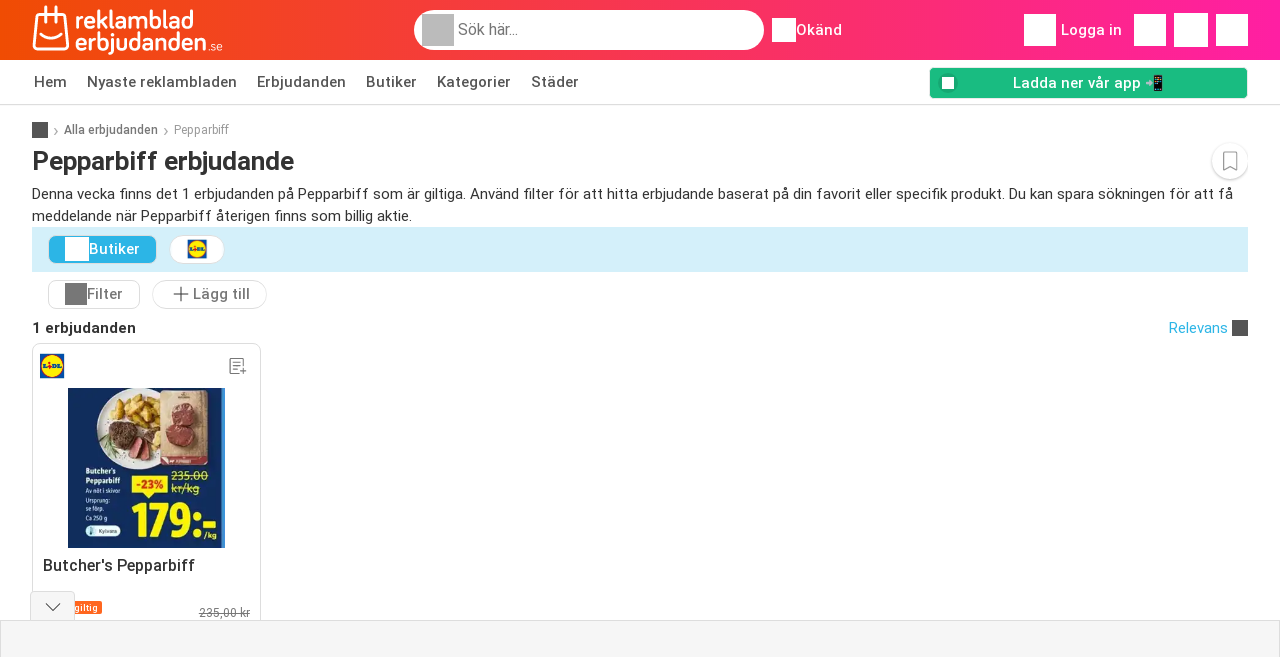

--- FILE ---
content_type: text/html; charset=utf-8
request_url: https://www.google.com/recaptcha/api2/aframe
body_size: 267
content:
<!DOCTYPE HTML><html><head><meta http-equiv="content-type" content="text/html; charset=UTF-8"></head><body><script nonce="kH1iECKpTLXpCCVnrUr1YQ">/** Anti-fraud and anti-abuse applications only. See google.com/recaptcha */ try{var clients={'sodar':'https://pagead2.googlesyndication.com/pagead/sodar?'};window.addEventListener("message",function(a){try{if(a.source===window.parent){var b=JSON.parse(a.data);var c=clients[b['id']];if(c){var d=document.createElement('img');d.src=c+b['params']+'&rc='+(localStorage.getItem("rc::a")?sessionStorage.getItem("rc::b"):"");window.document.body.appendChild(d);sessionStorage.setItem("rc::e",parseInt(sessionStorage.getItem("rc::e")||0)+1);localStorage.setItem("rc::h",'1769672444240');}}}catch(b){}});window.parent.postMessage("_grecaptcha_ready", "*");}catch(b){}</script></body></html>

--- FILE ---
content_type: image/svg+xml
request_url: https://img.offers-cdn.net/build/folderz2025-prod/20260128090920-791538/assets/frontend/build/assets/logos/se/logo-footer.svg
body_size: 2496
content:
<svg fill="none" height="80" viewBox="0 0 306 80" width="306" xmlns="http://www.w3.org/2000/svg" xmlns:xlink="http://www.w3.org/1999/xlink"><linearGradient id="a"><stop offset="0" stop-color="#ff1fa3"/><stop offset="1" stop-color="#ef4b01"/></linearGradient><linearGradient id="b" gradientUnits="userSpaceOnUse" x1="97.7644" x2="97.7644" xlink:href="#a" y1="7" y2="79.754"/><linearGradient id="c" gradientUnits="userSpaceOnUse" x1="7.91919" x2="7.91919" xlink:href="#a" y1=".72168" y2="72.7217"/><g clip-rule="evenodd" fill-rule="evenodd"><path d="m121.306 35.724c0 1.247-.989 2.236-2.236 2.236-.817 0-1.419-.387-1.806-.903l-6.407-8.6-1.376 1.075v6.192c0 1.29-1.032 2.236-2.322 2.236-1.333 0-2.322-.946-2.322-2.236v-26.488c0-1.29.989-2.236 2.322-2.236 1.29 0 2.322.946 2.322 2.236v15.179l7.783-6.106c.559-.43.989-.559 1.505-.559 1.247 0 2.236.989 2.236 2.236 0 .645-.301 1.333-.86 1.763l-5.633 4.3 6.321 8.299c.344.473.473.946.473 1.376zm-37.7845-7.955c0 7.181 3.698 10.406 9.675 10.406 3.913 0 6.192-1.677 6.9225-2.365.387-.344.731-.903.731-1.591 0-1.118-.9025-2.021-2.0205-2.021-.559 0-.903.172-1.376.473-1.032.688-2.365 1.333-4.257 1.333-2.838 0-5.031-1.419-5.031-4.515h10.621c2.6225 0 2.6225-1.849 2.6225-3.44 0-2.967-1.333-8.557-8.5995-8.557-5.848 0-9.288 3.698-9.288 10.277zm9.288-6.321c2.795 0 3.999 2.064 3.999 4.171h-8.514c.215-2.752 2.021-4.171 4.515-4.171zm-17.3055-1.376c0-1.29-1.032-2.322-2.322-2.322s-2.322 1.032-2.322 2.322v15.566c0 1.29 1.032 2.322 2.322 2.322s2.322-1.032 2.322-2.322v-8.944c0-2.881 1.677-4.773 4.644-4.773 1.204 0 2.193-.989 2.193-2.193s-.989-2.193-2.193-2.193c-1.806 0-3.827 1.075-4.644 2.752zm51.139-13.072c-1.29 0-2.322 1.032-2.322 2.322v23.134c0 3.612 2.107 5.504 5.461 5.504 1.204 0 2.15-.946 2.15-2.15s-.946-2.15-2.15-2.15c-.301 0-.817-.258-.817-.774v-23.564c0-1.29-1.032-2.322-2.322-2.322zm19.529 17.845c0-1.935-1.419-3.225-3.913-3.225-1.892 0-3.225.86-4.3 1.634-.43.301-.774.43-1.29.43-1.118 0-2.021-.903-2.021-2.021 0-.473.172-.989.559-1.419 1.204-1.333 3.354-2.752 7.052-2.752 5.332 0 8.514 2.623 8.514 7.181v11.008c0 1.247-1.032 2.279-2.279 2.279s-2.279-1.032-2.279-2.279c-1.161 1.849-3.053 2.494-5.633 2.494-4.214 0-7.009-2.623-7.009-6.493 0-3.999 3.225-6.063 6.966-6.063h5.633zm-7.955 6.837c0 1.634 1.161 2.623 3.569 2.623 2.279 0 4.386-1.462 4.386-3.87v-1.204h-5.031c-1.892 0-2.924.903-2.924 2.451zm39.288-14.19c-2.924 0-4.773.946-6.149 2.795-1.075-1.677-2.838-2.795-6.364-2.795-2.881 0-4.687 1.333-5.504 2.58 0-1.29-1.032-2.322-2.322-2.322s-2.322 1.032-2.322 2.322v15.652c0 1.29.989 2.236 2.322 2.236s2.322-.946 2.322-2.236v-9.589c0-2.537 1.075-4.429 4.3-4.429 2.795 0 3.784 1.677 3.784 4.128v9.89c0 1.29.946 2.236 2.322 2.236 1.29 0 2.322-.946 2.322-2.236v-9.933c0-2.408 1.204-4.085 4.3-4.085 2.795 0 3.784 1.677 3.784 4.128v9.89c0 1.29.946 2.236 2.322 2.236 1.29 0 2.322-.946 2.322-2.236v-10.75c0-3.741-1.591-7.482-7.439-7.482zm20.422 3.956c-2.58 0-4.257 2.193-4.257 2.193v5.934c0 2.967 1.763 4.644 4.257 4.644 2.967 0 4.601-2.15 4.601-6.364 0-4.257-1.677-6.407-4.601-6.407zm-4.257-2.236c.86-.86 2.666-1.72 4.73-1.72 5.418 0 8.729 3.354 8.729 10.363s-3.397 10.32-9.202 10.32c-5.203 0-8.901-2.881-8.901-8.6v-20.253c0-1.29 1.032-2.322 2.322-2.322s2.322 1.032 2.322 2.322zm19.015-12.212c-1.29 0-2.322 1.032-2.322 2.322v23.134c0 3.612 2.107 5.504 5.461 5.504 1.204 0 2.15-.946 2.15-2.15s-.946-2.15-2.15-2.15c-.301 0-.817-.258-.817-.774v-23.564c0-1.29-1.032-2.322-2.322-2.322zm19.529 17.845c0-1.935-1.419-3.225-3.913-3.225-1.892 0-3.225.86-4.3 1.634-.43.301-.774.43-1.29.43-1.118 0-2.021-.903-2.021-2.021 0-.473.172-.989.559-1.419 1.204-1.333 3.354-2.752 7.052-2.752 5.332 0 8.514 2.623 8.514 7.181v11.008c0 1.247-1.032 2.279-2.279 2.279s-2.279-1.032-2.279-2.279c-1.161 1.849-3.053 2.494-5.633 2.494-4.214 0-7.009-2.623-7.009-6.493 0-3.999 3.225-6.063 6.966-6.063h5.633zm-7.955 6.837c0 1.634 1.161 2.623 3.569 2.623 2.279 0 4.386-1.462 4.386-3.87v-1.204h-5.031c-1.892 0-2.924.903-2.924 2.451zm29.183-2.107c0 2.967-1.763 4.644-4.257 4.644-2.967 0-4.601-2.15-4.601-6.364 0-4.257 1.677-6.407 4.601-6.407 2.58 0 4.257 2.193 4.257 2.193zm-4.73-12.083c-5.418 0-8.729 3.354-8.729 10.363s3.397 10.32 9.202 10.32c5.203 0 8.901-2.881 8.901-8.6v-20.253c0-1.29-1.032-2.322-2.322-2.322s-2.322 1.032-2.322 2.322v9.89c-.86-.86-2.666-1.72-4.73-1.72zm-169.037 55.683c-5.977 0-9.675-3.225-9.675-10.406 0-6.579 3.44-10.277 9.288-10.277 7.267 0 8.6 5.59 8.6 8.557 0 1.591 0 3.44-2.623 3.44h-10.621c0 3.096 2.193 4.515 5.031 4.515 1.892 0 3.225-.645 4.257-1.333.473-.301.817-.473 1.376-.473 1.118 0 2.021.903 2.021 2.021 0 .688-.344 1.247-.731 1.591-.731.688-3.01 2.365-6.923 2.365zm3.612-12.556c0-2.107-1.204-4.171-3.999-4.171-2.494 0-4.3 1.419-4.515 4.171zm12.4572-5.547c0-1.29-1.032-2.322-2.322-2.322s-2.322 1.032-2.322 2.322v15.566c0 1.29 1.032 2.322 2.322 2.322s2.322-1.032 2.322-2.322v-8.944c0-2.881 1.677-4.773 4.6438-4.773 1.204 0 2.193-.989 2.193-2.193s-.989-2.193-2.193-2.193c-1.8058 0-3.8268 1.075-4.6438 2.752zm18.1988 1.376c-2.58 0-4.257 2.193-4.257 2.193v5.934c0 2.967 1.763 4.644 4.257 4.644 2.967 0 4.601-2.15 4.601-6.364 0-4.257-1.677-6.407-4.601-6.407zm-4.257-2.236c.86-.86 2.666-1.72 4.73-1.72 5.418 0 8.729 3.354 8.729 10.363s-3.397 10.32-9.202 10.32c-5.203 0-8.901-2.881-8.901-8.6v-20.253c0-1.29 1.032-2.322 2.322-2.322s2.322 1.032 2.322 2.322zm19.435-3.784c1.806 0 2.795-1.032 2.795-2.709 0-1.978-.989-2.838-2.795-2.838-1.763 0-2.752.86-2.752 2.838 0 1.677.989 2.709 2.752 2.709zm-2.322 22.532c0 1.376-.946 2.494-2.322 2.494-1.161 0-2.15.989-2.15 2.15s.989 2.15 2.15 2.15c4.042 0 6.966-2.967 6.966-6.794v-17.888c0-1.29-1.032-2.322-2.322-2.322s-2.322 1.032-2.322 2.322zm8.724-17.888c0-1.29 1.032-2.322 2.322-2.322s2.322 1.032 2.322 2.322v10.019c0 1.978.688 3.87 3.87 3.87 3.139 0 3.827-1.892 3.827-3.87v-10.019c0-1.29 1.032-2.322 2.322-2.322s2.322 1.032 2.322 2.322v10.019c0 4.214-1.591 8.084-8.471 8.084-6.923 0-8.514-3.87-8.514-8.084zm33.641 9.503c0 2.967-1.763 4.644-4.257 4.644-2.967 0-4.601-2.15-4.601-6.364 0-4.257 1.677-6.407 4.601-6.407 2.58 0 4.257 2.193 4.257 2.193zm-4.73-12.083c-5.418 0-8.729 3.354-8.729 10.363s3.397 10.32 9.202 10.32c5.203 0 8.901-2.881 8.901-8.6v-20.253c0-1.29-1.032-2.322-2.322-2.322s-2.322 1.032-2.322 2.322v9.89c-.86-.86-2.666-1.72-4.73-1.72zm25.074 7.353c0-1.935-1.419-3.225-3.913-3.225-1.892 0-3.225.86-4.3 1.634-.43.301-.774.43-1.29.43-1.118 0-2.021-.903-2.021-2.021 0-.473.172-.989.559-1.419 1.204-1.333 3.354-2.752 7.052-2.752 5.332 0 8.514 2.623 8.514 7.181v11.008c0 1.247-1.032 2.279-2.279 2.279s-2.279-1.032-2.279-2.279c-1.161 1.849-3.053 2.494-5.633 2.494-4.214 0-7.009-2.623-7.009-6.493 0-3.999 3.225-6.063 6.966-6.063h5.633zm-7.955 6.837c0 1.634 1.161 2.623 3.569 2.623 2.279 0 4.386-1.462 4.386-3.87v-1.204h-5.031c-1.892 0-2.924.903-2.924 2.451zm26.775-14.19c-2.881 0-4.687 1.333-5.504 2.58 0-1.29-1.032-2.322-2.322-2.322s-2.322 1.032-2.322 2.322v15.652c0 1.29.989 2.236 2.322 2.236s2.322-.946 2.322-2.236v-9.589c0-2.537 1.075-4.429 4.3-4.429 2.795 0 3.784 1.677 3.784 4.128v9.89c0 1.29.946 2.236 2.322 2.236 1.29 0 2.322-.946 2.322-2.236v-10.75c0-3.741-1.376-7.482-7.224-7.482zm19.609 16.727c2.494 0 4.257-1.677 4.257-4.644v-5.934s-1.677-2.193-4.257-2.193c-2.924 0-4.601 2.15-4.601 6.407 0 4.214 1.634 6.364 4.601 6.364zm-9.202-6.364c0-7.009 3.311-10.363 8.729-10.363 2.064 0 3.87.86 4.73 1.72v-9.89c0-1.29 1.032-2.322 2.322-2.322s2.322 1.032 2.322 2.322v20.253c0 5.719-3.698 8.6-8.901 8.6-5.805 0-9.202-3.311-9.202-10.32zm21.333-.086c0 7.181 3.698 10.406 9.675 10.406 3.913 0 6.192-1.677 6.923-2.365.387-.344.731-.903.731-1.591 0-1.118-.903-2.021-2.021-2.021-.559 0-.903.172-1.376.473-1.032.688-2.365 1.333-4.257 1.333-2.838 0-5.031-1.419-5.031-4.515h10.621c2.623 0 2.623-1.849 2.623-3.44 0-2.967-1.333-8.557-8.6-8.557-5.848 0-9.288 3.698-9.288 10.277zm9.288-6.321c2.795 0 3.999 2.064 3.999 4.171h-8.514c.215-2.752 2.021-4.171 4.515-4.171zm16.457-1.376c.817-1.247 2.623-2.58 5.504-2.58 5.848 0 7.224 3.741 7.224 7.482v10.75c0 1.29-1.032 2.236-2.322 2.236-1.376 0-2.322-.946-2.322-2.236v-9.89c0-2.451-.989-4.128-3.784-4.128-3.225 0-4.3 1.892-4.3 4.429v9.589c0 1.29-.989 2.236-2.322 2.236s-2.322-.946-2.322-2.236v-15.652c0-1.29 1.032-2.322 2.322-2.322s2.322 1.032 2.322 2.322zm35.267 17.83c-2.926 0-4.752-1.606-4.752-5.302 0-3.388 1.672-5.28 4.532-5.28 3.52 0 4.202 2.794 4.202 4.29 0 .638 0 1.408-.88 1.408h-6.424c0 2.178 1.254 3.586 3.322 3.586 1.276 0 2.024-.484 2.64-.946.132-.088.22-.132.396-.132.352 0 .638.286.638.638 0 .242-.11.374-.242.506-.33.33-1.474 1.232-3.432 1.232zm-3.322-6.116h5.918c0-1.584-.55-3.19-2.816-3.19-1.914 0-2.97 1.232-3.102 3.19zm-6.971-3.102c1.144 0 1.804.352 2.398.924.176.176.352.198.462.198.352 0 .638-.286.638-.638 0-.198-.088-.33-.154-.418-.682-.902-1.848-1.408-3.344-1.408-1.87 0-3.366.836-3.366 2.662 0 2.0128 1.801 2.622 3.394 3.1607 1.261.4269 2.392.8095 2.392 1.8113 0 1.144-1.078 1.562-2.332 1.562-1.232 0-2.112-.396-2.794-1.078-.176-.176-.352-.22-.484-.22-.352 0-.638.286-.638.638 0 .154.044.264.154.418.572.726 1.958 1.584 3.762 1.584 2.09 0 3.74-.902 3.74-2.904 0-1.9446-1.765-2.5531-3.346-3.0977-1.281-.4412-2.44-.8405-2.44-1.8743 0-1.012.968-1.32 1.958-1.32zm-6.317 9.108c.638 0 1.034-.308 1.034-1.034s-.396-1.056-1.034-1.056-1.034.33-1.034 1.056.396 1.034 1.034 1.034z" fill="url(#b)"/><path d="m54.9051 18.1558 4.6394 45.8153c.2121 2.2386-.5332 4.4744-2.0517 6.1352-1.5102 1.6636-3.668 2.6154-5.9151 2.6154h-42.58102c-2.24713 0-4.40213-.9546-5.91511-2.6154-1.51018-1.6608-2.258297-3.8994-2.04615-6.1352l.0028-.0167 4.63662-45.7986c.28472-2.9643 2.744-5.2001 5.72246-5.2001h8.4219v-9.93404c0-1.27002 1.03-2.29998 2.3001-2.29998 1.2702 0 2.3002 1.02996 2.3002 2.29998v9.93404h11.8358v-9.93404c0-1.27002.9268-2.29998 2.1969-2.29998s2.3002 1.02996 2.3002 2.29998v9.93404h8.4302c2.9785 0 5.4378 2.2358 5.7225 5.2001zm-3.3218 49.9659c.9686 0 1.8591-.3936 2.5123-1.1109.6504-.7146.9574-1.6385.8681-2.5986l-4.6394-45.8154c-.0558-.5918-.5471-1.0384-1.1417-1.0384h-8.4302v9.962c0 1.27-1.0301 2.2999-2.3002 2.2999s-2.1969-1.0299-2.1969-2.2999v-9.962h-11.8358v9.962c0 1.27-1.03 2.2999-2.3002 2.2999-1.2701 0-2.3001-1.0299-2.3001-2.2999v-9.962h-8.4219c-.5945 0-1.0858.4466-1.1417 1.0384l-.0028.0167-4.63658 45.7987c-.08933.9601.22052 1.884.87093 2.5986.65041.7173 1.54368 1.1109 2.51232 1.1109zm-21.3746-17.381c5.5997.0697 10.9286-2.0069 14.9985-5.8533.924-.8708 2.3783-.829 3.2521.0921.8737.9239.8318 2.3782-.0921 3.2518-4.9437 4.6698-11.4143 7.1959-18.2171 7.1093-6.5488-.0837-12.7738-2.6014-17.536-7.0897-.924-.8709-.9658-2.3279-.0949-3.2518s2.3281-.9658 3.252-.0949c3.9193 3.6956 9.0472 5.7667 14.4375 5.8365z" fill="url(#c)"/></g></svg>

--- FILE ---
content_type: image/svg+xml
request_url: https://img.offers-cdn.net/build/folderz2025-prod/20260128090920-791538/assets/frontend/build/assets/logos/se/logo.svg
body_size: 2518
content:
<svg fill="none" height="80" viewBox="0 0 306 80" width="306" xmlns="http://www.w3.org/2000/svg"><g clip-rule="evenodd" fill="#fff" fill-rule="evenodd"><path d="m121.306 35.724c0 1.247-.989 2.236-2.236 2.236-.817 0-1.419-.387-1.806-.903l-6.407-8.6-1.376 1.075v6.192c0 1.29-1.032 2.236-2.322 2.236-1.333 0-2.322-.946-2.322-2.236v-26.488c0-1.29.989-2.236 2.322-2.236 1.29 0 2.322.946 2.322 2.236v15.179l7.783-6.106c.559-.43.989-.559 1.505-.559 1.247 0 2.236.989 2.236 2.236 0 .645-.301 1.333-.86 1.763l-5.633 4.3 6.321 8.299c.344.473.473.946.473 1.376zm-37.7845-7.955c0 7.181 3.698 10.406 9.675 10.406 3.913 0 6.192-1.677 6.9225-2.365.387-.344.731-.903.731-1.591 0-1.118-.9025-2.021-2.0205-2.021-.559 0-.903.172-1.376.473-1.032.688-2.365 1.333-4.257 1.333-2.838 0-5.031-1.419-5.031-4.515h10.621c2.6225 0 2.6225-1.849 2.6225-3.44 0-2.967-1.333-8.557-8.5995-8.557-5.848 0-9.288 3.698-9.288 10.277zm9.288-6.321c2.795 0 3.999 2.064 3.999 4.171h-8.514c.215-2.752 2.021-4.171 4.515-4.171zm-17.3055-1.376c0-1.29-1.032-2.322-2.322-2.322s-2.322 1.032-2.322 2.322v15.566c0 1.29 1.032 2.322 2.322 2.322s2.322-1.032 2.322-2.322v-8.944c0-2.881 1.677-4.773 4.644-4.773 1.204 0 2.193-.989 2.193-2.193s-.989-2.193-2.193-2.193c-1.806 0-3.827 1.075-4.644 2.752zm51.139-13.072c-1.29 0-2.322 1.032-2.322 2.322v23.134c0 3.612 2.107 5.504 5.461 5.504 1.204 0 2.15-.946 2.15-2.15s-.946-2.15-2.15-2.15c-.301 0-.817-.258-.817-.774v-23.564c0-1.29-1.032-2.322-2.322-2.322zm19.529 17.845c0-1.935-1.419-3.225-3.913-3.225-1.892 0-3.225.86-4.3 1.634-.43.301-.774.43-1.29.43-1.118 0-2.021-.903-2.021-2.021 0-.473.172-.989.559-1.419 1.204-1.333 3.354-2.752 7.052-2.752 5.332 0 8.514 2.623 8.514 7.181v11.008c0 1.247-1.032 2.279-2.279 2.279s-2.279-1.032-2.279-2.279c-1.161 1.849-3.053 2.494-5.633 2.494-4.214 0-7.009-2.623-7.009-6.493 0-3.999 3.225-6.063 6.966-6.063h5.633zm-7.955 6.837c0 1.634 1.161 2.623 3.569 2.623 2.279 0 4.386-1.462 4.386-3.87v-1.204h-5.031c-1.892 0-2.924.903-2.924 2.451zm39.288-14.19c-2.924 0-4.773.946-6.149 2.795-1.075-1.677-2.838-2.795-6.364-2.795-2.881 0-4.687 1.333-5.504 2.58 0-1.29-1.032-2.322-2.322-2.322s-2.322 1.032-2.322 2.322v15.652c0 1.29.989 2.236 2.322 2.236s2.322-.946 2.322-2.236v-9.589c0-2.537 1.075-4.429 4.3-4.429 2.795 0 3.784 1.677 3.784 4.128v9.89c0 1.29.946 2.236 2.322 2.236 1.29 0 2.322-.946 2.322-2.236v-9.933c0-2.408 1.204-4.085 4.3-4.085 2.795 0 3.784 1.677 3.784 4.128v9.89c0 1.29.946 2.236 2.322 2.236 1.29 0 2.322-.946 2.322-2.236v-10.75c0-3.741-1.591-7.482-7.439-7.482zm20.422 3.956c-2.58 0-4.257 2.193-4.257 2.193v5.934c0 2.967 1.763 4.644 4.257 4.644 2.967 0 4.601-2.15 4.601-6.364 0-4.257-1.677-6.407-4.601-6.407zm-4.257-2.236c.86-.86 2.666-1.72 4.73-1.72 5.418 0 8.729 3.354 8.729 10.363s-3.397 10.32-9.202 10.32c-5.203 0-8.901-2.881-8.901-8.6v-20.253c0-1.29 1.032-2.322 2.322-2.322s2.322 1.032 2.322 2.322zm19.015-12.212c-1.29 0-2.322 1.032-2.322 2.322v23.134c0 3.612 2.107 5.504 5.461 5.504 1.204 0 2.15-.946 2.15-2.15s-.946-2.15-2.15-2.15c-.301 0-.817-.258-.817-.774v-23.564c0-1.29-1.032-2.322-2.322-2.322zm19.529 17.845c0-1.935-1.419-3.225-3.913-3.225-1.892 0-3.225.86-4.3 1.634-.43.301-.774.43-1.29.43-1.118 0-2.021-.903-2.021-2.021 0-.473.172-.989.559-1.419 1.204-1.333 3.354-2.752 7.052-2.752 5.332 0 8.514 2.623 8.514 7.181v11.008c0 1.247-1.032 2.279-2.279 2.279s-2.279-1.032-2.279-2.279c-1.161 1.849-3.053 2.494-5.633 2.494-4.214 0-7.009-2.623-7.009-6.493 0-3.999 3.225-6.063 6.966-6.063h5.633zm-7.955 6.837c0 1.634 1.161 2.623 3.569 2.623 2.279 0 4.386-1.462 4.386-3.87v-1.204h-5.031c-1.892 0-2.924.903-2.924 2.451zm29.183-2.107c0 2.967-1.763 4.644-4.257 4.644-2.967 0-4.601-2.15-4.601-6.364 0-4.257 1.677-6.407 4.601-6.407 2.58 0 4.257 2.193 4.257 2.193zm-4.73-12.083c-5.418 0-8.729 3.354-8.729 10.363s3.397 10.32 9.202 10.32c5.203 0 8.901-2.881 8.901-8.6v-20.253c0-1.29-1.032-2.322-2.322-2.322s-2.322 1.032-2.322 2.322v9.89c-.86-.86-2.666-1.72-4.73-1.72zm-169.037 55.683c-5.977 0-9.675-3.225-9.675-10.406 0-6.579 3.44-10.277 9.288-10.277 7.267 0 8.6 5.59 8.6 8.557 0 1.591 0 3.44-2.623 3.44h-10.621c0 3.096 2.193 4.515 5.031 4.515 1.892 0 3.225-.645 4.257-1.333.473-.301.817-.473 1.376-.473 1.118 0 2.021.903 2.021 2.021 0 .688-.344 1.247-.731 1.591-.731.688-3.01 2.365-6.923 2.365zm3.612-12.556c0-2.107-1.204-4.171-3.999-4.171-2.494 0-4.3 1.419-4.515 4.171zm12.4572-5.547c0-1.29-1.032-2.322-2.322-2.322s-2.322 1.032-2.322 2.322v15.566c0 1.29 1.032 2.322 2.322 2.322s2.322-1.032 2.322-2.322v-8.944c0-2.881 1.677-4.773 4.6438-4.773 1.204 0 2.193-.989 2.193-2.193s-.989-2.193-2.193-2.193c-1.8058 0-3.8268 1.075-4.6438 2.752zm18.1988 1.376c-2.58 0-4.257 2.193-4.257 2.193v5.934c0 2.967 1.763 4.644 4.257 4.644 2.967 0 4.601-2.15 4.601-6.364 0-4.257-1.677-6.407-4.601-6.407zm-4.257-2.236c.86-.86 2.666-1.72 4.73-1.72 5.418 0 8.729 3.354 8.729 10.363s-3.397 10.32-9.202 10.32c-5.203 0-8.901-2.881-8.901-8.6v-20.253c0-1.29 1.032-2.322 2.322-2.322s2.322 1.032 2.322 2.322zm19.435-3.784c1.806 0 2.795-1.032 2.795-2.709 0-1.978-.989-2.838-2.795-2.838-1.763 0-2.752.86-2.752 2.838 0 1.677.989 2.709 2.752 2.709zm-2.322 22.532c0 1.376-.946 2.494-2.322 2.494-1.161 0-2.15.989-2.15 2.15s.989 2.15 2.15 2.15c4.042 0 6.966-2.967 6.966-6.794v-17.888c0-1.29-1.032-2.322-2.322-2.322s-2.322 1.032-2.322 2.322zm8.724-17.888c0-1.29 1.032-2.322 2.322-2.322s2.322 1.032 2.322 2.322v10.019c0 1.978.688 3.87 3.87 3.87 3.139 0 3.827-1.892 3.827-3.87v-10.019c0-1.29 1.032-2.322 2.322-2.322s2.322 1.032 2.322 2.322v10.019c0 4.214-1.591 8.084-8.471 8.084-6.923 0-8.514-3.87-8.514-8.084zm33.641 9.503c0 2.967-1.763 4.644-4.257 4.644-2.967 0-4.601-2.15-4.601-6.364 0-4.257 1.677-6.407 4.601-6.407 2.58 0 4.257 2.193 4.257 2.193zm-4.73-12.083c-5.418 0-8.729 3.354-8.729 10.363s3.397 10.32 9.202 10.32c5.203 0 8.901-2.881 8.901-8.6v-20.253c0-1.29-1.032-2.322-2.322-2.322s-2.322 1.032-2.322 2.322v9.89c-.86-.86-2.666-1.72-4.73-1.72zm25.074 7.353c0-1.935-1.419-3.225-3.913-3.225-1.892 0-3.225.86-4.3 1.634-.43.301-.774.43-1.29.43-1.118 0-2.021-.903-2.021-2.021 0-.473.172-.989.559-1.419 1.204-1.333 3.354-2.752 7.052-2.752 5.332 0 8.514 2.623 8.514 7.181v11.008c0 1.247-1.032 2.279-2.279 2.279s-2.279-1.032-2.279-2.279c-1.161 1.849-3.053 2.494-5.633 2.494-4.214 0-7.009-2.623-7.009-6.493 0-3.999 3.225-6.063 6.966-6.063h5.633zm-7.955 6.837c0 1.634 1.161 2.623 3.569 2.623 2.279 0 4.386-1.462 4.386-3.87v-1.204h-5.031c-1.892 0-2.924.903-2.924 2.451zm26.775-14.19c-2.881 0-4.687 1.333-5.504 2.58 0-1.29-1.032-2.322-2.322-2.322s-2.322 1.032-2.322 2.322v15.652c0 1.29.989 2.236 2.322 2.236s2.322-.946 2.322-2.236v-9.589c0-2.537 1.075-4.429 4.3-4.429 2.795 0 3.784 1.677 3.784 4.128v9.89c0 1.29.946 2.236 2.322 2.236 1.29 0 2.322-.946 2.322-2.236v-10.75c0-3.741-1.376-7.482-7.224-7.482zm19.609 16.727c2.494 0 4.257-1.677 4.257-4.644v-5.934s-1.677-2.193-4.257-2.193c-2.924 0-4.601 2.15-4.601 6.407 0 4.214 1.634 6.364 4.601 6.364zm-9.202-6.364c0-7.009 3.311-10.363 8.729-10.363 2.064 0 3.87.86 4.73 1.72v-9.89c0-1.29 1.032-2.322 2.322-2.322s2.322 1.032 2.322 2.322v20.253c0 5.719-3.698 8.6-8.901 8.6-5.805 0-9.202-3.311-9.202-10.32zm21.333-.086c0 7.181 3.698 10.406 9.675 10.406 3.913 0 6.192-1.677 6.923-2.365.387-.344.731-.903.731-1.591 0-1.118-.903-2.021-2.021-2.021-.559 0-.903.172-1.376.473-1.032.688-2.365 1.333-4.257 1.333-2.838 0-5.031-1.419-5.031-4.515h10.621c2.623 0 2.623-1.849 2.623-3.44 0-2.967-1.333-8.557-8.6-8.557-5.848 0-9.288 3.698-9.288 10.277zm9.288-6.321c2.795 0 3.999 2.064 3.999 4.171h-8.514c.215-2.752 2.021-4.171 4.515-4.171zm16.457-1.376c.817-1.247 2.623-2.58 5.504-2.58 5.848 0 7.224 3.741 7.224 7.482v10.75c0 1.29-1.032 2.236-2.322 2.236-1.376 0-2.322-.946-2.322-2.236v-9.89c0-2.451-.989-4.128-3.784-4.128-3.225 0-4.3 1.892-4.3 4.429v9.589c0 1.29-.989 2.236-2.322 2.236s-2.322-.946-2.322-2.236v-15.652c0-1.29 1.032-2.322 2.322-2.322s2.322 1.032 2.322 2.322zm35.267 17.83c-2.926 0-4.752-1.606-4.752-5.302 0-3.388 1.672-5.28 4.532-5.28 3.52 0 4.202 2.794 4.202 4.29 0 .638 0 1.408-.88 1.408h-6.424c0 2.178 1.254 3.586 3.322 3.586 1.276 0 2.024-.484 2.64-.946.132-.088.22-.132.396-.132.352 0 .638.286.638.638 0 .242-.11.374-.242.506-.33.33-1.474 1.232-3.432 1.232zm-3.322-6.116h5.918c0-1.584-.55-3.19-2.816-3.19-1.914 0-2.97 1.232-3.102 3.19zm-6.971-3.102c1.144 0 1.804.352 2.398.924.176.176.352.198.462.198.352 0 .638-.286.638-.638 0-.198-.088-.33-.154-.418-.682-.902-1.848-1.408-3.344-1.408-1.87 0-3.366.836-3.366 2.662 0 2.0128 1.801 2.622 3.394 3.1607 1.261.4269 2.392.8095 2.392 1.8113 0 1.144-1.078 1.562-2.332 1.562-1.232 0-2.112-.396-2.794-1.078-.176-.176-.352-.22-.484-.22-.352 0-.638.286-.638.638 0 .154.044.264.154.418.572.726 1.958 1.584 3.762 1.584 2.09 0 3.74-.902 3.74-2.904 0-1.9446-1.765-2.5531-3.346-3.0977-1.281-.4412-2.44-.8405-2.44-1.8743 0-1.012.968-1.32 1.958-1.32zm-6.317 9.108c.638 0 1.034-.308 1.034-1.034s-.396-1.056-1.034-1.056-1.034.33-1.034 1.056.396 1.034 1.034 1.034z"/><path d="m54.9051 18.1558 4.6394 45.8153c.2121 2.2386-.5332 4.4744-2.0517 6.1352-1.5102 1.6636-3.668 2.6154-5.9151 2.6154h-42.58102c-2.24713 0-4.40213-.9546-5.91511-2.6154-1.51018-1.6608-2.258297-3.8994-2.04615-6.1352l.0028-.0167 4.63662-45.7986c.28472-2.9643 2.744-5.2001 5.72246-5.2001h8.4219v-9.93404c0-1.27002 1.03-2.29998 2.3001-2.29998 1.2702 0 2.3002 1.02996 2.3002 2.29998v9.93404h11.8358v-9.93404c0-1.27002.9268-2.29998 2.1969-2.29998s2.3002 1.02996 2.3002 2.29998v9.93404h8.4302c2.9785 0 5.4378 2.2358 5.7225 5.2001zm-3.3218 49.9659c.9686 0 1.8591-.3936 2.5123-1.1109.6504-.7146.9574-1.6385.8681-2.5986l-4.6394-45.8154c-.0558-.5918-.5471-1.0384-1.1417-1.0384h-8.4302v9.962c0 1.27-1.0301 2.2999-2.3002 2.2999s-2.1969-1.0299-2.1969-2.2999v-9.962h-11.8358v9.962c0 1.27-1.03 2.2999-2.3002 2.2999-1.2701 0-2.3001-1.0299-2.3001-2.2999v-9.962h-8.4219c-.5945 0-1.0858.4466-1.1417 1.0384l-.0028.0167-4.63658 45.7987c-.08933.9601.22052 1.884.87093 2.5986.65041.7173 1.54368 1.1109 2.51232 1.1109zm-21.3746-17.381c5.5997.0697 10.9286-2.0069 14.9985-5.8533.924-.8708 2.3783-.829 3.2521.0921.8737.9239.8318 2.3782-.0921 3.2518-4.9437 4.6698-11.4143 7.1959-18.2171 7.1093-6.5488-.0837-12.7738-2.6014-17.536-7.0897-.924-.8709-.9658-2.3279-.0949-3.2518s2.3281-.9658 3.252-.0949c3.9193 3.6956 9.0472 5.7667 14.4375 5.8365z"/></g></svg>

--- FILE ---
content_type: application/javascript; charset=utf-8
request_url: https://fundingchoicesmessages.google.com/f/AGSKWxXVC-oxunYxGwZt9MgVVt7w1Q-ewI6c4XTI8-OSm9hDZi4LoYLaTLSkHnVvr8ztRAdBXklKkBXJg2cPmnsFn0gmvufQBwRo__tV-VsQLtw1hmSkd1LhubZIYdIOl4TxjVi_1wWdZh7kjS4TWtMNtgpMOu9y-b8Yt78wmc403Z7Sqw9bCQ-JNWvBKlDE/_/ad_right./us-ads./gpt_ads-/tableadnorth./centerads.
body_size: -1286
content:
window['b48abc33-4bb1-4b05-8286-9b3d86b9d073'] = true;

--- FILE ---
content_type: application/javascript; charset=utf-8
request_url: https://fundingchoicesmessages.google.com/f/AGSKWxU0WofYkpKPTQLsF9fH2wsChfgqVejP5zJa08KFhu787rcIisgmYrP405xm71w2Fo7CSDnAMJRx8FJpWCbe7vfUc3YJ1Sib3pwJlKWg8ohch4iQf2ir9H1L0dlazKAueQc74Ud7lQ==?fccs=W251bGwsbnVsbCxudWxsLG51bGwsbnVsbCxudWxsLFsxNzY5NjcyNDQzLDcyMjAwMDAwMF0sbnVsbCxudWxsLG51bGwsW251bGwsWzcsNl0sbnVsbCxudWxsLG51bGwsbnVsbCxudWxsLG51bGwsbnVsbCxudWxsLG51bGwsMV0sImh0dHBzOi8vd3d3LnJla2xhbWJsYWRlcmJqdWRhbmRlbi5zZS9lcmJqdWRhbmRlbi9wZXBwYXJiaWZmIixudWxsLFtbOCwibzFaUUs5SVh4V00iXSxbOSwiZW4tVVMiXSxbMTksIjIiXSxbMTcsIlswXSJdLFsyNCwiIl0sWzI5LCJmYWxzZSJdXV0
body_size: -182
content:
if (typeof __googlefc.fcKernelManager.run === 'function') {"use strict";this.default_ContributorServingResponseClientJs=this.default_ContributorServingResponseClientJs||{};(function(_){var window=this;
try{
var QH=function(a){this.A=_.t(a)};_.u(QH,_.J);var RH=_.ed(QH);var SH=function(a,b,c){this.B=a;this.params=b;this.j=c;this.l=_.F(this.params,4);this.o=new _.dh(this.B.document,_.O(this.params,3),new _.Qg(_.Qk(this.j)))};SH.prototype.run=function(){if(_.P(this.params,10)){var a=this.o;var b=_.eh(a);b=_.Od(b,4);_.ih(a,b)}a=_.Rk(this.j)?_.be(_.Rk(this.j)):new _.de;_.ee(a,9);_.F(a,4)!==1&&_.G(a,4,this.l===2||this.l===3?1:2);_.Fg(this.params,5)&&(b=_.O(this.params,5),_.hg(a,6,b));return a};var TH=function(){};TH.prototype.run=function(a,b){var c,d;return _.v(function(e){c=RH(b);d=(new SH(a,c,_.A(c,_.Pk,2))).run();return e.return({ia:_.L(d)})})};_.Tk(8,new TH);
}catch(e){_._DumpException(e)}
}).call(this,this.default_ContributorServingResponseClientJs);
// Google Inc.

//# sourceURL=/_/mss/boq-content-ads-contributor/_/js/k=boq-content-ads-contributor.ContributorServingResponseClientJs.en_US.o1ZQK9IXxWM.es5.O/d=1/exm=ad_blocking_detection_executable,kernel_loader,loader_js_executable/ed=1/rs=AJlcJMzkWD0vxt1gVcfmiBA6nHi7pe9_aQ/m=web_iab_tcf_v2_signal_executable
__googlefc.fcKernelManager.run('\x5b\x5b\x5b8,\x22\x5bnull,\x5b\x5bnull,null,null,\\\x22https:\/\/fundingchoicesmessages.google.com\/f\/AGSKWxUOTTpjWY4cBUfbxsx4Ep-LWJtX9YITcavNlYaFrLgGlS2BuXgWpfp8PNomZ7J38VPFxnMa4rO7pVQxtV1GqXPIR8D_VxuDE9yi77HpA0esdNzk02EPPPVDPAKdwfsdADrL5-pFoQ\\\\u003d\\\\u003d\\\x22\x5d,null,null,\x5bnull,null,null,\\\x22https:\/\/fundingchoicesmessages.google.com\/el\/AGSKWxXBmWNtur9d2OURYg80rbpx0pcQHAqMwGGxtB9FQgm-F5cFgxXE75jd2Qaja0diAAEQX6pr17uo1vlIdNWY-MQn4L1PEevrzzBYQFIr4z_7MOVFGJcIfXZrlAf6uiFpo0CTRjLqPg\\\\u003d\\\\u003d\\\x22\x5d,null,\x5bnull,\x5b7,6\x5d,null,null,null,null,null,null,null,null,null,1\x5d\x5d,\\\x22reklambladerbjudanden.se\\\x22,1,\\\x22en\\\x22,null,null,null,null,1\x5d\x22\x5d\x5d,\x5bnull,null,null,\x22https:\/\/fundingchoicesmessages.google.com\/f\/AGSKWxWjnwY_v3X0LIqNTLYamysoQdSoNJZVqmltmYwQHTlckg0a3UBK4cEk8bRjWKbeSi4UmrRuozJNtRVFM9V3gpQ8TsydWzIyoanSSe86UILJ2rEiogBeMF8L6z9N2pmBx5fRIN3uMA\\u003d\\u003d\x22\x5d\x5d');}